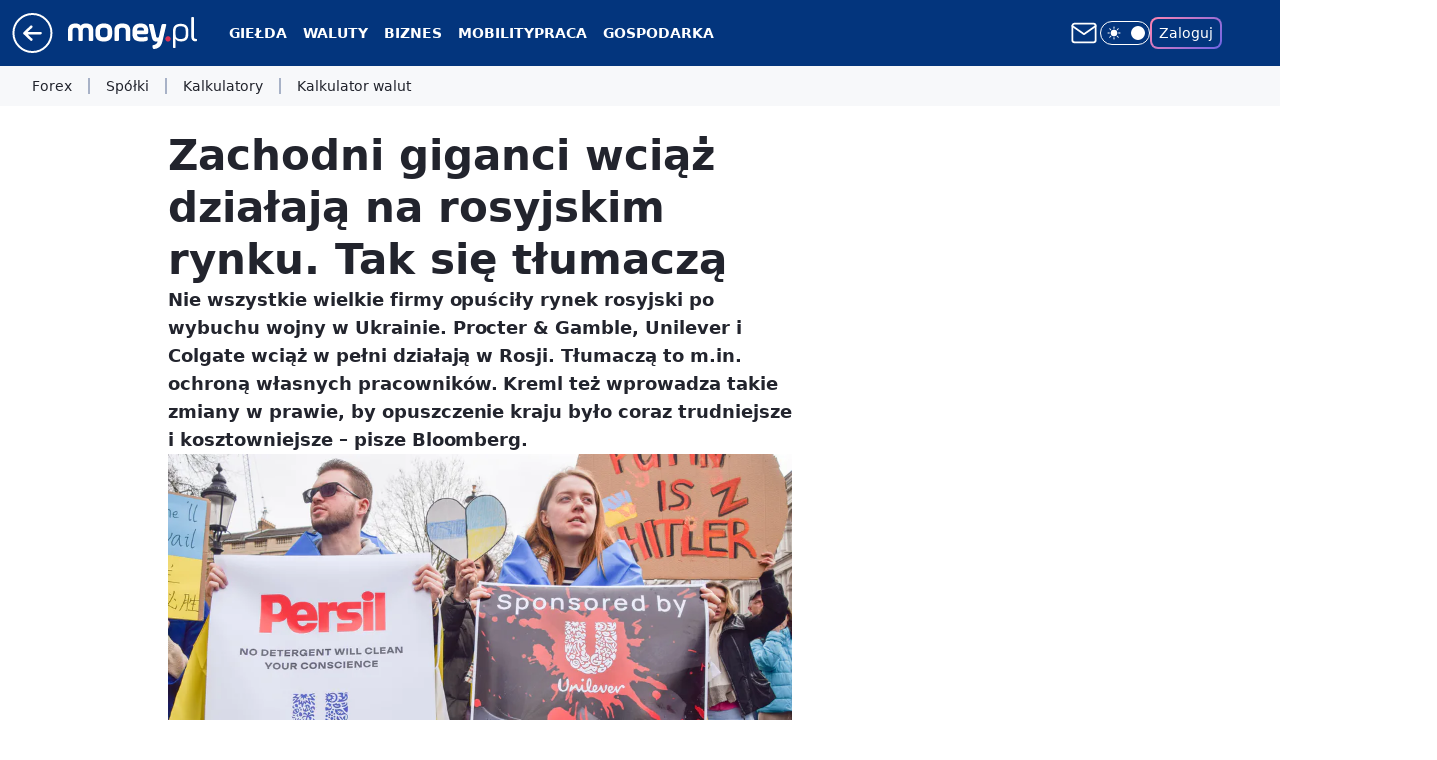

--- FILE ---
content_type: application/javascript
request_url: https://rek.www.wp.pl/gaf.js?rv=2&sn=money_money&pvid=727e4d48203557a0acd9&rekids=235776&tVersion=A&phtml=www.money.pl%2Fgospodarka%2Fzachodni-giganci-wciaz-dzialaja-na-rosyjskim-rynku-tak-sie-tlumacza-6865742242384512a.html&abtest=adtech%7CPRGM-1047%7CA%3Badtech%7CPU-335%7CA%3Badtech%7CPRG-3468%7CB%3Badtech%7CPRGM-1036%7CD%3Badtech%7CPRGM-1607%7CA%3Badtech%7CFP-76%7CA%3Badtech%7CPRGM-1356%7CA%3Badtech%7CPRGM-1419%7CC%3Badtech%7CPRGM-1589%7CA%3Badtech%7CPRGM-1576%7CA%3Badtech%7CPRGM-1443%7CA%3Badtech%7CPRGM-1587%7CD%3Badtech%7CPRGM-1615%7CA%3Badtech%7CPRGM-1215%7CC&PWA_adbd=0&darkmode=0&highLayout=0&layout=wide&navType=navigate&cdl=0&ctype=article&ciab=IAB13-3%2CIAB-v3-56%2CIAB-v3-pg0WhF%2CIAB-v3-593%2CIAB3%2CIAB25-2%2CIAB18&cid=6865742242384512&csystem=ncr&cdate=2023-02-12&REKtagi=sankcje%3Brosja%3Brestrykcje%3Bwojna_w_ukrainie%3Bprocter%26gamble%3Bunilever%3Bloral%3Bdanone%3Bphilip_morris%3Bgospodarka%3Bgospodarka_swiatowa%3Bmcdonalds&vw=1280&vh=720&p1=0&spin=myj0ntzd&bcv=2
body_size: 8167
content:
myj0ntzd({"spin":"myj0ntzd","bunch":235776,"context":{"dsa":false,"minor":false,"bidRequestId":"564b65ec-7a71-4c94-a80f-d3da2f4713a2","maConfig":{"timestamp":"2026-01-22T08:31:40.447Z"},"dfpConfig":{"timestamp":"2026-01-23T12:40:10.018Z"},"sda":[],"targeting":{"client":{},"server":{},"query":{"PWA_adbd":"0","REKtagi":"sankcje;rosja;restrykcje;wojna_w_ukrainie;procter\u0026gamble;unilever;loral;danone;philip_morris;gospodarka;gospodarka_swiatowa;mcdonalds","abtest":"adtech|PRGM-1047|A;adtech|PU-335|A;adtech|PRG-3468|B;adtech|PRGM-1036|D;adtech|PRGM-1607|A;adtech|FP-76|A;adtech|PRGM-1356|A;adtech|PRGM-1419|C;adtech|PRGM-1589|A;adtech|PRGM-1576|A;adtech|PRGM-1443|A;adtech|PRGM-1587|D;adtech|PRGM-1615|A;adtech|PRGM-1215|C","bcv":"2","cdate":"2023-02-12","cdl":"0","ciab":"IAB13-3,IAB-v3-56,IAB-v3-pg0WhF,IAB-v3-593,IAB3,IAB25-2,IAB18","cid":"6865742242384512","csystem":"ncr","ctype":"article","darkmode":"0","highLayout":"0","layout":"wide","navType":"navigate","p1":"0","phtml":"www.money.pl/gospodarka/zachodni-giganci-wciaz-dzialaja-na-rosyjskim-rynku-tak-sie-tlumacza-6865742242384512a.html","pvid":"727e4d48203557a0acd9","rekids":"235776","rv":"2","sn":"money_money","spin":"myj0ntzd","tVersion":"A","vh":"720","vw":"1280"}},"directOnly":0,"geo":{"country":"840","region":"","city":""},"statid":"","mlId":"","rshsd":"1","isRobot":false,"curr":{"EUR":4.205,"USD":3.5831,"CHF":4.5298,"GBP":4.8478},"rv":"2","status":{"advf":2,"ma":2,"ma_ads-bidder":2,"ma_cpv-bidder":2,"ma_high-cpm-bidder":2}},"slots":{"10":{"delivered":"","campaign":null,"dfpConfig":null},"11":{"delivered":"1","campaign":null,"dfpConfig":{"placement":"/89844762/Desktop_Money.pl_x11_art","roshash":"BFIL","ceil":100,"sizes":[[336,280],[640,280],[300,250]],"namedSizes":["fluid"],"div":"div-gpt-ad-x11-art","targeting":{"DFPHASH":"AEHK","emptygaf":"0"},"gfp":"BFIL"}},"12":{"delivered":"1","campaign":null,"dfpConfig":{"placement":"/89844762/Desktop_Money.pl_x12_art","roshash":"BFIL","ceil":100,"sizes":[[336,280],[640,280],[300,250]],"namedSizes":["fluid"],"div":"div-gpt-ad-x12-art","targeting":{"DFPHASH":"AEHK","emptygaf":"0"},"gfp":"BFIL"}},"13":{"delivered":"1","campaign":null,"dfpConfig":{"placement":"/89844762/Desktop_Money.pl_x13_art","roshash":"BFIL","ceil":100,"sizes":[[336,280],[640,280],[300,250]],"namedSizes":["fluid"],"div":"div-gpt-ad-x13-art","targeting":{"DFPHASH":"AEHK","emptygaf":"0"},"gfp":"BFIL"}},"14":{"delivered":"1","campaign":null,"dfpConfig":{"placement":"/89844762/Desktop_Money.pl_x14_art","roshash":"BFIL","ceil":100,"sizes":[[336,280],[640,280],[300,250]],"namedSizes":["fluid"],"div":"div-gpt-ad-x14-art","targeting":{"DFPHASH":"AEHK","emptygaf":"0"},"gfp":"BFIL"}},"15":{"lazy":1,"delivered":"1","campaign":{"id":"188277","adm":{"bunch":"235776","creations":[{"height":200,"scalable":"1","showLabel":true,"src":"https://mamc.wpcdn.pl/188277/1768218722426/pudelek-wosp-vB-750x200.jpg","trackers":{"click":[""],"cview":["//ma.wp.pl/ma.gif?clid=36d4f1d950aab392a9c26b186b340e10\u0026SN=money_money\u0026pvid=727e4d48203557a0acd9\u0026action=cvimp\u0026pg=www.money.pl\u0026par=rekid%3D235776%26workfID%3D188277%26editedTimestamp%3D1768218902%26bidTimestamp%3D1769302468%26conversionValue%3D0%26userID%3D__UNKNOWN_TELL_US__%26inver%3D2%26slotSizeWxH%3D750x200%26creationID%3D1470127%26seatID%3D36d4f1d950aab392a9c26b186b340e10%26order%3D266039%26hBudgetRate%3DBEHKNQT%26device%3DPERSONAL_COMPUTER%26slotID%3D015%26targetDomain%3Dallegro.pl%26seatFee%3DvtzgmMxOpDS18ZwOMD3uxdjL7NPR2gqsfuoyCuwTtq0%26client_id%3D38851%26pricingModel%3DHpQMnEnRZrPhKorDhyk8I29y1uIiMXjMHYoTV1q6cj4%26iabPageCategories%3D%26geo%3D840%253B%253B%26medium%3Ddisplay%26ttl%3D1769388868%26is_adblock%3D0%26hBidPrice%3DBEHKNQT%26utility%3DwxCpxsrGLWC1W-0pYSyGdW4WxLWnA1xKRUbQu0f8vZL7PBYug0KOCHNxz9U9mye3%26publisherID%3D308%26domain%3Dwww.money.pl%26cur%3DPLN%26tpID%3D1402616%26pvid%3D727e4d48203557a0acd9%26partnerID%3D%26ssp%3Dwp.pl%26ip%3DwF3pzuFjKYxDEl58FR1Ywwcif7yedVnVQDSdSgwC6G4%26billing%3Dcpv%26sn%3Dmoney_money%26isDev%3Dfalse%26platform%3D8%26bidReqID%3D564b65ec-7a71-4c94-a80f-d3da2f4713a2%26org_id%3D25%26emission%3D3044803%26iabSiteCategories%3D%26is_robot%3D0%26bidderID%3D11%26test%3D0%26source%3DTG%26contentID%3D6865742242384512"],"impression":["//ma.wp.pl/ma.gif?clid=36d4f1d950aab392a9c26b186b340e10\u0026SN=money_money\u0026pvid=727e4d48203557a0acd9\u0026action=delivery\u0026pg=www.money.pl\u0026par=creationID%3D1470127%26seatID%3D36d4f1d950aab392a9c26b186b340e10%26order%3D266039%26hBudgetRate%3DBEHKNQT%26device%3DPERSONAL_COMPUTER%26slotID%3D015%26targetDomain%3Dallegro.pl%26seatFee%3DvtzgmMxOpDS18ZwOMD3uxdjL7NPR2gqsfuoyCuwTtq0%26client_id%3D38851%26pricingModel%3DHpQMnEnRZrPhKorDhyk8I29y1uIiMXjMHYoTV1q6cj4%26iabPageCategories%3D%26geo%3D840%253B%253B%26medium%3Ddisplay%26ttl%3D1769388868%26is_adblock%3D0%26hBidPrice%3DBEHKNQT%26utility%3DwxCpxsrGLWC1W-0pYSyGdW4WxLWnA1xKRUbQu0f8vZL7PBYug0KOCHNxz9U9mye3%26publisherID%3D308%26domain%3Dwww.money.pl%26cur%3DPLN%26tpID%3D1402616%26pvid%3D727e4d48203557a0acd9%26partnerID%3D%26ssp%3Dwp.pl%26ip%3DwF3pzuFjKYxDEl58FR1Ywwcif7yedVnVQDSdSgwC6G4%26billing%3Dcpv%26sn%3Dmoney_money%26isDev%3Dfalse%26platform%3D8%26bidReqID%3D564b65ec-7a71-4c94-a80f-d3da2f4713a2%26org_id%3D25%26emission%3D3044803%26iabSiteCategories%3D%26is_robot%3D0%26bidderID%3D11%26test%3D0%26source%3DTG%26contentID%3D6865742242384512%26rekid%3D235776%26workfID%3D188277%26editedTimestamp%3D1768218902%26bidTimestamp%3D1769302468%26conversionValue%3D0%26userID%3D__UNKNOWN_TELL_US__%26inver%3D2%26slotSizeWxH%3D750x200"],"view":["//ma.wp.pl/ma.gif?clid=36d4f1d950aab392a9c26b186b340e10\u0026SN=money_money\u0026pvid=727e4d48203557a0acd9\u0026action=view\u0026pg=www.money.pl\u0026par=pvid%3D727e4d48203557a0acd9%26partnerID%3D%26ssp%3Dwp.pl%26ip%3DwF3pzuFjKYxDEl58FR1Ywwcif7yedVnVQDSdSgwC6G4%26billing%3Dcpv%26sn%3Dmoney_money%26isDev%3Dfalse%26platform%3D8%26bidReqID%3D564b65ec-7a71-4c94-a80f-d3da2f4713a2%26org_id%3D25%26emission%3D3044803%26iabSiteCategories%3D%26is_robot%3D0%26bidderID%3D11%26test%3D0%26source%3DTG%26contentID%3D6865742242384512%26rekid%3D235776%26workfID%3D188277%26editedTimestamp%3D1768218902%26bidTimestamp%3D1769302468%26conversionValue%3D0%26userID%3D__UNKNOWN_TELL_US__%26inver%3D2%26slotSizeWxH%3D750x200%26creationID%3D1470127%26seatID%3D36d4f1d950aab392a9c26b186b340e10%26order%3D266039%26hBudgetRate%3DBEHKNQT%26device%3DPERSONAL_COMPUTER%26slotID%3D015%26targetDomain%3Dallegro.pl%26seatFee%3DvtzgmMxOpDS18ZwOMD3uxdjL7NPR2gqsfuoyCuwTtq0%26client_id%3D38851%26pricingModel%3DHpQMnEnRZrPhKorDhyk8I29y1uIiMXjMHYoTV1q6cj4%26iabPageCategories%3D%26geo%3D840%253B%253B%26medium%3Ddisplay%26ttl%3D1769388868%26is_adblock%3D0%26hBidPrice%3DBEHKNQT%26utility%3DwxCpxsrGLWC1W-0pYSyGdW4WxLWnA1xKRUbQu0f8vZL7PBYug0KOCHNxz9U9mye3%26publisherID%3D308%26domain%3Dwww.money.pl%26cur%3DPLN%26tpID%3D1402616"]},"transparentPlaceholder":false,"type":"image","url":"https://www.pudelek.pl/pudelek-na-wosp-zrobmy-z-dramy-cos-dobrego-wylicytuj-statuetke-dla-dramy-roku-ktora-paulina-smaszcz-rozbila-podczas-naszych-urodzin-7242969064376832a?pvclid=01KEVKPXV0DFYETZ9XJMW9ND6Z","width":750}],"redir":"https://ma.wp.pl/redirma?SN=money_money\u0026pvid=727e4d48203557a0acd9\u0026par=bidTimestamp%3D1769302468%26hBudgetRate%3DBEHKNQT%26slotID%3D015%26targetDomain%3Dallegro.pl%26iabPageCategories%3D%26publisherID%3D308%26pvid%3D727e4d48203557a0acd9%26source%3DTG%26workfID%3D188277%26client_id%3D38851%26hBidPrice%3DBEHKNQT%26domain%3Dwww.money.pl%26emission%3D3044803%26bidderID%3D11%26editedTimestamp%3D1768218902%26conversionValue%3D0%26seatID%3D36d4f1d950aab392a9c26b186b340e10%26device%3DPERSONAL_COMPUTER%26seatFee%3DvtzgmMxOpDS18ZwOMD3uxdjL7NPR2gqsfuoyCuwTtq0%26geo%3D840%253B%253B%26platform%3D8%26bidReqID%3D564b65ec-7a71-4c94-a80f-d3da2f4713a2%26inver%3D2%26is_adblock%3D0%26cur%3DPLN%26ssp%3Dwp.pl%26ip%3DwF3pzuFjKYxDEl58FR1Ywwcif7yedVnVQDSdSgwC6G4%26billing%3Dcpv%26sn%3Dmoney_money%26org_id%3D25%26is_robot%3D0%26order%3D266039%26ttl%3D1769388868%26utility%3DwxCpxsrGLWC1W-0pYSyGdW4WxLWnA1xKRUbQu0f8vZL7PBYug0KOCHNxz9U9mye3%26iabSiteCategories%3D%26test%3D0%26contentID%3D6865742242384512%26userID%3D__UNKNOWN_TELL_US__%26creationID%3D1470127%26pricingModel%3DHpQMnEnRZrPhKorDhyk8I29y1uIiMXjMHYoTV1q6cj4%26partnerID%3D%26slotSizeWxH%3D750x200%26medium%3Ddisplay%26tpID%3D1402616%26isDev%3Dfalse%26rekid%3D235776\u0026url=","slot":"15"},"creative":{"Id":"1470127","provider":"ma_cpv-bidder","roshash":"BEHK","height":200,"width":750,"touchpointId":"1402616","source":{"bidder":"cpv-bidder"}},"sellingModel":{"model":"CPM_INT"}},"dfpConfig":{"placement":"/89844762/Desktop_Money.pl_x15_art","roshash":"BFIL","ceil":100,"sizes":[[728,90],[970,300],[950,90],[980,120],[980,90],[970,150],[970,90],[970,250],[930,180],[950,200],[750,100],[970,66],[750,200],[960,90],[970,100],[750,300],[970,200],[950,300]],"namedSizes":["fluid"],"div":"div-gpt-ad-x15-art","targeting":{"DFPHASH":"AEHK","emptygaf":"0"},"gfp":"BFIL"}},"16":{"delivered":"","campaign":null,"dfpConfig":null},"17":{"delivered":"","campaign":null,"dfpConfig":null},"18":{"delivered":"","campaign":null,"dfpConfig":null},"19":{"delivered":"","campaign":null,"dfpConfig":null},"2":{"delivered":"1","campaign":{"id":"188627","capping":"PWAck=27120701\u0026PWAclt=1","adm":{"bunch":"235776","creations":[{"cbConfig":{"blur":false,"bottomBar":false,"fullPage":false,"message":"Przekierowanie za {{time}} sekund{{y}}","timeout":15000},"height":870,"pixels":["//ad.doubleclick.net/ddm/trackimp/N9439.2133700WP/B34898209.438612675;dc_trk_aid=631408430;dc_trk_cid=248298835;ord=1769302468;dc_lat=;dc_rdid=;tag_for_child_directed_treatment=;tfua=;gdpr=${GDPR};gdpr_consent=${GDPR_CONSENT_755};ltd=${LIMITED_ADS};dc_tdv=1?"],"scalable":"1","showLabel":false,"src":"https://mamc.wpcdn.pl/188627/1768562900594/1920x870.jpg","trackers":{"click":[""],"cview":["//ma.wp.pl/ma.gif?clid=a34bb419bc1345d54896e03c36043d43\u0026SN=money_money\u0026pvid=727e4d48203557a0acd9\u0026action=cvimp\u0026pg=www.money.pl\u0026par=sn%3Dmoney_money%26tpID%3D1404258%26org_id%3D25%26editedTimestamp%3D1768563330%26pricingModel%3DQZ2UdzmoseUBg-SO7zRzYP-VcuFZCp14CAP4n1ybHsw%26bidTimestamp%3D1769302468%26isDev%3Dfalse%26medium%3Ddisplay%26pvid%3D727e4d48203557a0acd9%26partnerID%3D%26ip%3DiC-8ilOqV1W5aCOBV9Bb1hBYv7HUPArrS4x2sHvZt4s%26slotID%3D002%26client_id%3D48831%26order%3D266194%26source%3DTG%26creationID%3D1472730%26targetDomain%3D%26billing%3Dcpv%26hBudgetRate%3DBEHMPSV%26bidderID%3D11%26conversionValue%3D0%26ssp%3Dwp.pl%26userID%3D__UNKNOWN_TELL_US__%26test%3D0%26seatID%3Da34bb419bc1345d54896e03c36043d43%26iabSiteCategories%3D%26is_adblock%3D0%26geo%3D840%253B%253B%26utility%3DulzYu26kjhDzuQubIduOAOJ6hDziW-KWAPmvgnll_7QkotlU0RiPti0GYhlkBzhd%26workfID%3D188627%26seatFee%3DIYq5HMjjVcwpMeo0P7XY09lkgbE3xyaP47dRxiGdRdI%26hBidPrice%3DBEHMPSV%26platform%3D8%26inver%3D2%26slotSizeWxH%3D1920x870%26cur%3DPLN%26emission%3D3045224%26is_robot%3D0%26contentID%3D6865742242384512%26bidReqID%3D564b65ec-7a71-4c94-a80f-d3da2f4713a2%26device%3DPERSONAL_COMPUTER%26rekid%3D235776%26publisherID%3D308%26domain%3Dwww.money.pl%26iabPageCategories%3D%26ttl%3D1769388868"],"impression":["//ma.wp.pl/ma.gif?clid=a34bb419bc1345d54896e03c36043d43\u0026SN=money_money\u0026pvid=727e4d48203557a0acd9\u0026action=delivery\u0026pg=www.money.pl\u0026par=bidReqID%3D564b65ec-7a71-4c94-a80f-d3da2f4713a2%26device%3DPERSONAL_COMPUTER%26rekid%3D235776%26publisherID%3D308%26domain%3Dwww.money.pl%26iabPageCategories%3D%26ttl%3D1769388868%26sn%3Dmoney_money%26tpID%3D1404258%26org_id%3D25%26editedTimestamp%3D1768563330%26pricingModel%3DQZ2UdzmoseUBg-SO7zRzYP-VcuFZCp14CAP4n1ybHsw%26bidTimestamp%3D1769302468%26isDev%3Dfalse%26medium%3Ddisplay%26pvid%3D727e4d48203557a0acd9%26partnerID%3D%26ip%3DiC-8ilOqV1W5aCOBV9Bb1hBYv7HUPArrS4x2sHvZt4s%26slotID%3D002%26client_id%3D48831%26order%3D266194%26source%3DTG%26creationID%3D1472730%26targetDomain%3D%26billing%3Dcpv%26hBudgetRate%3DBEHMPSV%26bidderID%3D11%26conversionValue%3D0%26ssp%3Dwp.pl%26userID%3D__UNKNOWN_TELL_US__%26test%3D0%26seatID%3Da34bb419bc1345d54896e03c36043d43%26iabSiteCategories%3D%26is_adblock%3D0%26geo%3D840%253B%253B%26utility%3DulzYu26kjhDzuQubIduOAOJ6hDziW-KWAPmvgnll_7QkotlU0RiPti0GYhlkBzhd%26workfID%3D188627%26seatFee%3DIYq5HMjjVcwpMeo0P7XY09lkgbE3xyaP47dRxiGdRdI%26hBidPrice%3DBEHMPSV%26platform%3D8%26inver%3D2%26slotSizeWxH%3D1920x870%26cur%3DPLN%26emission%3D3045224%26is_robot%3D0%26contentID%3D6865742242384512"],"view":["//ma.wp.pl/ma.gif?clid=a34bb419bc1345d54896e03c36043d43\u0026SN=money_money\u0026pvid=727e4d48203557a0acd9\u0026action=view\u0026pg=www.money.pl\u0026par=conversionValue%3D0%26ssp%3Dwp.pl%26userID%3D__UNKNOWN_TELL_US__%26test%3D0%26seatID%3Da34bb419bc1345d54896e03c36043d43%26iabSiteCategories%3D%26is_adblock%3D0%26geo%3D840%253B%253B%26utility%3DulzYu26kjhDzuQubIduOAOJ6hDziW-KWAPmvgnll_7QkotlU0RiPti0GYhlkBzhd%26workfID%3D188627%26seatFee%3DIYq5HMjjVcwpMeo0P7XY09lkgbE3xyaP47dRxiGdRdI%26hBidPrice%3DBEHMPSV%26platform%3D8%26inver%3D2%26slotSizeWxH%3D1920x870%26cur%3DPLN%26emission%3D3045224%26is_robot%3D0%26contentID%3D6865742242384512%26bidReqID%3D564b65ec-7a71-4c94-a80f-d3da2f4713a2%26device%3DPERSONAL_COMPUTER%26rekid%3D235776%26publisherID%3D308%26domain%3Dwww.money.pl%26iabPageCategories%3D%26ttl%3D1769388868%26sn%3Dmoney_money%26tpID%3D1404258%26org_id%3D25%26editedTimestamp%3D1768563330%26pricingModel%3DQZ2UdzmoseUBg-SO7zRzYP-VcuFZCp14CAP4n1ybHsw%26bidTimestamp%3D1769302468%26isDev%3Dfalse%26medium%3Ddisplay%26pvid%3D727e4d48203557a0acd9%26partnerID%3D%26ip%3DiC-8ilOqV1W5aCOBV9Bb1hBYv7HUPArrS4x2sHvZt4s%26slotID%3D002%26client_id%3D48831%26order%3D266194%26source%3DTG%26creationID%3D1472730%26targetDomain%3D%26billing%3Dcpv%26hBudgetRate%3DBEHMPSV%26bidderID%3D11"]},"transparentPlaceholder":false,"type":"image","url":"https://ad.doubleclick.net/ddm/trackclk/N9439.2133700WP/B34898209.438612675;dc_trk_aid=631408430;dc_trk_cid=248298835;dc_lat=;dc_rdid=;tag_for_child_directed_treatment=;tfua=;gdpr=${GDPR};gdpr_consent=${GDPR_CONSENT_755};ltd=${LIMITED_ADS};dc_tdv=1","width":1920}],"redir":"https://ma.wp.pl/redirma?SN=money_money\u0026pvid=727e4d48203557a0acd9\u0026par=inver%3D2%26slotSizeWxH%3D1920x870%26domain%3Dwww.money.pl%26sn%3Dmoney_money%26medium%3Ddisplay%26pvid%3D727e4d48203557a0acd9%26slotID%3D002%26bidderID%3D11%26workfID%3D188627%26hBidPrice%3DBEHMPSV%26bidReqID%3D564b65ec-7a71-4c94-a80f-d3da2f4713a2%26tpID%3D1404258%26editedTimestamp%3D1768563330%26creationID%3D1472730%26utility%3DulzYu26kjhDzuQubIduOAOJ6hDziW-KWAPmvgnll_7QkotlU0RiPti0GYhlkBzhd%26seatFee%3DIYq5HMjjVcwpMeo0P7XY09lkgbE3xyaP47dRxiGdRdI%26device%3DPERSONAL_COMPUTER%26partnerID%3D%26userID%3D__UNKNOWN_TELL_US__%26iabSiteCategories%3D%26rekid%3D235776%26iabPageCategories%3D%26hBudgetRate%3DBEHMPSV%26geo%3D840%253B%253B%26is_robot%3D0%26bidTimestamp%3D1769302468%26order%3D266194%26seatID%3Da34bb419bc1345d54896e03c36043d43%26is_adblock%3D0%26isDev%3Dfalse%26platform%3D8%26emission%3D3045224%26contentID%3D6865742242384512%26client_id%3D48831%26targetDomain%3D%26billing%3Dcpv%26conversionValue%3D0%26cur%3DPLN%26ttl%3D1769388868%26org_id%3D25%26ip%3DiC-8ilOqV1W5aCOBV9Bb1hBYv7HUPArrS4x2sHvZt4s%26source%3DTG%26ssp%3Dwp.pl%26publisherID%3D308%26pricingModel%3DQZ2UdzmoseUBg-SO7zRzYP-VcuFZCp14CAP4n1ybHsw%26test%3D0\u0026url=","slot":"2"},"creative":{"Id":"1472730","provider":"ma_cpv-bidder","roshash":"DGJM","height":870,"width":1920,"touchpointId":"1404258","source":{"bidder":"cpv-bidder"}},"sellingModel":{"model":"CPM_INT"}},"dfpConfig":{"placement":"/89844762/Desktop_Money.pl_x02","roshash":"DGJM","ceil":100,"sizes":[[970,300],[970,600],[750,300],[950,300],[980,600],[1920,870],[1200,600],[750,400],[960,640]],"namedSizes":["fluid"],"div":"div-gpt-ad-x02","targeting":{"DFPHASH":"CFIL","emptygaf":"0"},"gfp":"CKNQ"}},"25":{"delivered":"1","campaign":null,"dfpConfig":{"placement":"/89844762/Desktop_Money.pl_x25_art","roshash":"BFIL","ceil":100,"sizes":[[336,280],[640,280],[300,250]],"namedSizes":["fluid"],"div":"div-gpt-ad-x25-art","targeting":{"DFPHASH":"AEHK","emptygaf":"0"},"gfp":"BFIL"}},"27":{"delivered":"1","campaign":null,"dfpConfig":{"placement":"/89844762/Desktop_Money.pl_x27_art","roshash":"BFIL","ceil":100,"sizes":[[160,600],[120,600]],"namedSizes":["fluid"],"div":"div-gpt-ad-x27-art","targeting":{"DFPHASH":"AEHK","emptygaf":"0"},"gfp":"BFIL"}},"28":{"delivered":"","campaign":null,"dfpConfig":null},"3":{"delivered":"1","campaign":{"id":"189049","adm":{"bunch":"235776","creations":[{"height":200,"showLabel":true,"src":"https://mamc.wpcdn.pl/189049/1769081764496/750x200/750x200/Virtual-Vibes_750x200.html","trackers":{"click":[""],"cview":["//ma.wp.pl/ma.gif?clid=36d4f1d950aab392a9c26b186b340e10\u0026SN=money_money\u0026pvid=727e4d48203557a0acd9\u0026action=cvimp\u0026pg=www.money.pl\u0026par=slotID%3D003%26workfID%3D189049%26pvid%3D727e4d48203557a0acd9%26sn%3Dmoney_money%26utility%3DVStYDZa0fW0NIcAW2jm4F7BSt53E0HhZxRXZ4pQE2mCx-t0DkajK07A56witEX_O%26device%3DPERSONAL_COMPUTER%26slotSizeWxH%3D750x200%26billing%3Dcpv%26org_id%3D25%26order%3D266657%26iabSiteCategories%3D%26inver%3D2%26test%3D0%26tpID%3D1406254%26client_id%3D77840%26isDev%3Dfalse%26ssp%3Dwp.pl%26userID%3D__UNKNOWN_TELL_US__%26publisherID%3D308%26iabPageCategories%3D%26is_adblock%3D0%26partnerID%3D%26ip%3DcctLLbbK-L4LRJxr8wRRJCqTDgGJ1F7wKJ-CN05ffww%26targetDomain%3Droblox.com%26pricingModel%3D1Qad9ERR-PAvpOSje4CdbODuGyIJWEbd1gcAl7XbyxE%26is_robot%3D0%26hBudgetRate%3DBEHLVbj%26bidderID%3D11%26contentID%3D6865742242384512%26conversionValue%3D0%26rekid%3D235776%26creationID%3D1477806%26cur%3DPLN%26editedTimestamp%3D1769081960%26bidTimestamp%3D1769302468%26medium%3Ddisplay%26platform%3D8%26bidReqID%3D564b65ec-7a71-4c94-a80f-d3da2f4713a2%26domain%3Dwww.money.pl%26seatID%3D36d4f1d950aab392a9c26b186b340e10%26emission%3D3046359%26source%3DTG%26geo%3D840%253B%253B%26seatFee%3DTbMjDtlRgsdpeb8uOdLwNchhcbw10snRcQO5lw9kphg%26ttl%3D1769388868%26hBidPrice%3DBEHLVbj"],"impression":["//ma.wp.pl/ma.gif?clid=36d4f1d950aab392a9c26b186b340e10\u0026SN=money_money\u0026pvid=727e4d48203557a0acd9\u0026action=delivery\u0026pg=www.money.pl\u0026par=slotID%3D003%26workfID%3D189049%26pvid%3D727e4d48203557a0acd9%26sn%3Dmoney_money%26utility%3DVStYDZa0fW0NIcAW2jm4F7BSt53E0HhZxRXZ4pQE2mCx-t0DkajK07A56witEX_O%26device%3DPERSONAL_COMPUTER%26slotSizeWxH%3D750x200%26billing%3Dcpv%26org_id%3D25%26order%3D266657%26iabSiteCategories%3D%26inver%3D2%26test%3D0%26tpID%3D1406254%26client_id%3D77840%26isDev%3Dfalse%26ssp%3Dwp.pl%26userID%3D__UNKNOWN_TELL_US__%26publisherID%3D308%26iabPageCategories%3D%26is_adblock%3D0%26partnerID%3D%26ip%3DcctLLbbK-L4LRJxr8wRRJCqTDgGJ1F7wKJ-CN05ffww%26targetDomain%3Droblox.com%26pricingModel%3D1Qad9ERR-PAvpOSje4CdbODuGyIJWEbd1gcAl7XbyxE%26is_robot%3D0%26hBudgetRate%3DBEHLVbj%26bidderID%3D11%26contentID%3D6865742242384512%26conversionValue%3D0%26rekid%3D235776%26creationID%3D1477806%26cur%3DPLN%26editedTimestamp%3D1769081960%26bidTimestamp%3D1769302468%26medium%3Ddisplay%26platform%3D8%26bidReqID%3D564b65ec-7a71-4c94-a80f-d3da2f4713a2%26domain%3Dwww.money.pl%26seatID%3D36d4f1d950aab392a9c26b186b340e10%26emission%3D3046359%26source%3DTG%26geo%3D840%253B%253B%26seatFee%3DTbMjDtlRgsdpeb8uOdLwNchhcbw10snRcQO5lw9kphg%26ttl%3D1769388868%26hBidPrice%3DBEHLVbj"],"view":["//ma.wp.pl/ma.gif?clid=36d4f1d950aab392a9c26b186b340e10\u0026SN=money_money\u0026pvid=727e4d48203557a0acd9\u0026action=view\u0026pg=www.money.pl\u0026par=utility%3DVStYDZa0fW0NIcAW2jm4F7BSt53E0HhZxRXZ4pQE2mCx-t0DkajK07A56witEX_O%26device%3DPERSONAL_COMPUTER%26slotSizeWxH%3D750x200%26billing%3Dcpv%26org_id%3D25%26order%3D266657%26iabSiteCategories%3D%26inver%3D2%26test%3D0%26tpID%3D1406254%26client_id%3D77840%26isDev%3Dfalse%26ssp%3Dwp.pl%26userID%3D__UNKNOWN_TELL_US__%26publisherID%3D308%26iabPageCategories%3D%26is_adblock%3D0%26partnerID%3D%26ip%3DcctLLbbK-L4LRJxr8wRRJCqTDgGJ1F7wKJ-CN05ffww%26targetDomain%3Droblox.com%26pricingModel%3D1Qad9ERR-PAvpOSje4CdbODuGyIJWEbd1gcAl7XbyxE%26is_robot%3D0%26hBudgetRate%3DBEHLVbj%26bidderID%3D11%26contentID%3D6865742242384512%26conversionValue%3D0%26rekid%3D235776%26creationID%3D1477806%26cur%3DPLN%26editedTimestamp%3D1769081960%26bidTimestamp%3D1769302468%26medium%3Ddisplay%26platform%3D8%26bidReqID%3D564b65ec-7a71-4c94-a80f-d3da2f4713a2%26domain%3Dwww.money.pl%26seatID%3D36d4f1d950aab392a9c26b186b340e10%26emission%3D3046359%26source%3DTG%26geo%3D840%253B%253B%26seatFee%3DTbMjDtlRgsdpeb8uOdLwNchhcbw10snRcQO5lw9kphg%26ttl%3D1769388868%26hBidPrice%3DBEHLVbj%26slotID%3D003%26workfID%3D189049%26pvid%3D727e4d48203557a0acd9%26sn%3Dmoney_money"]},"transparentPlaceholder":false,"type":"iframe","url":"https://www.roblox.com/pl/games/17067024883/Bank-Millennium-Virtual-Vibes","width":750}],"redir":"https://ma.wp.pl/redirma?SN=money_money\u0026pvid=727e4d48203557a0acd9\u0026par=client_id%3D77840%26ssp%3Dwp.pl%26ip%3DcctLLbbK-L4LRJxr8wRRJCqTDgGJ1F7wKJ-CN05ffww%26cur%3DPLN%26bidReqID%3D564b65ec-7a71-4c94-a80f-d3da2f4713a2%26pvid%3D727e4d48203557a0acd9%26utility%3DVStYDZa0fW0NIcAW2jm4F7BSt53E0HhZxRXZ4pQE2mCx-t0DkajK07A56witEX_O%26isDev%3Dfalse%26creationID%3D1477806%26platform%3D8%26ttl%3D1769388868%26hBidPrice%3DBEHLVbj%26workfID%3D189049%26org_id%3D25%26order%3D266657%26rekid%3D235776%26editedTimestamp%3D1769081960%26domain%3Dwww.money.pl%26source%3DTG%26slotSizeWxH%3D750x200%26test%3D0%26is_adblock%3D0%26hBudgetRate%3DBEHLVbj%26conversionValue%3D0%26device%3DPERSONAL_COMPUTER%26billing%3Dcpv%26tpID%3D1406254%26userID%3D__UNKNOWN_TELL_US__%26partnerID%3D%26medium%3Ddisplay%26geo%3D840%253B%253B%26slotID%3D003%26publisherID%3D308%26pricingModel%3D1Qad9ERR-PAvpOSje4CdbODuGyIJWEbd1gcAl7XbyxE%26is_robot%3D0%26contentID%3D6865742242384512%26seatID%3D36d4f1d950aab392a9c26b186b340e10%26iabSiteCategories%3D%26inver%3D2%26targetDomain%3Droblox.com%26emission%3D3046359%26iabPageCategories%3D%26bidderID%3D11%26bidTimestamp%3D1769302468%26seatFee%3DTbMjDtlRgsdpeb8uOdLwNchhcbw10snRcQO5lw9kphg%26sn%3Dmoney_money\u0026url=","slot":"3"},"creative":{"Id":"1477806","provider":"ma_cpv-bidder","roshash":"BEHK","height":200,"width":750,"touchpointId":"1406254","source":{"bidder":"cpv-bidder"}},"sellingModel":{"model":"CPM_INT"}},"dfpConfig":{"placement":"/89844762/Desktop_Money.pl_x03_art","roshash":"BFIL","ceil":100,"sizes":[[728,90],[970,300],[950,90],[980,120],[980,90],[970,150],[970,90],[970,250],[930,180],[950,200],[750,100],[970,66],[750,200],[960,90],[970,100],[750,300],[970,200],[950,300]],"namedSizes":["fluid"],"div":"div-gpt-ad-x03-art","targeting":{"DFPHASH":"AEHK","emptygaf":"0"},"gfp":"BFIL"}},"32":{"delivered":"1","campaign":null,"dfpConfig":{"placement":"/89844762/Desktop_Money.pl_x32_art","roshash":"BFIL","ceil":100,"sizes":[[336,280],[640,280],[300,250]],"namedSizes":["fluid"],"div":"div-gpt-ad-x32-art","targeting":{"DFPHASH":"AEHK","emptygaf":"0"},"gfp":"BFIL"}},"33":{"lazy":1,"delivered":"1","campaign":{"id":"187754","adm":{"bunch":"235776","creations":[{"height":250,"showLabel":true,"src":"https://mamc.wpcdn.pl/187754/1754551854331/baner_ver_3B_300x250_px.jpg","trackers":{"click":[""],"cview":["//ma.wp.pl/ma.gif?clid=dca45526c17aa056cf0f889dbba57020\u0026SN=money_money\u0026pvid=727e4d48203557a0acd9\u0026action=cvimp\u0026pg=www.money.pl\u0026par=org_id%3D25%26pricingModel%3D47PfeupjQducPvHv25bD-FfEyekyGXkaYVcTmeZ6cy0%26ttl%3D1769388868%26contentID%3D6865742242384512%26userID%3D__UNKNOWN_TELL_US__%26ip%3DLyxPPPs9S7rA64dTxb8HXhJxISjQ5goc8kpXznhIbM0%26emission%3D3008731%26is_adblock%3D0%26sn%3Dmoney_money%26conversionValue%3D0%26test%3D0%26seatFee%3DADnWtFueS0crh0QlP38-3RHxHZb2dgoEMK-lHtDv04Q%26source%3DTG%26is_robot%3D0%26medium%3Ddisplay%26bidReqID%3D564b65ec-7a71-4c94-a80f-d3da2f4713a2%26slotID%3D033%26slotSizeWxH%3D300x250%26creationID%3D1464979%26workfID%3D187754%26isDev%3Dfalse%26publisherID%3D308%26inver%3D2%26billing%3Dcpv%26iabSiteCategories%3D%26bidTimestamp%3D1769302468%26cur%3DPLN%26order%3D252400%26hBidPrice%3DBEHKNQT%26hBudgetRate%3DBEHKNQT%26utility%3DvZXofBr2ahOET_-AMEKKIlIYPI7mbZp7-6HsbTenfKIcH6dwtSTiUc3unpDSl3l4%26ssp%3Dwp.pl%26device%3DPERSONAL_COMPUTER%26domain%3Dwww.money.pl%26targetDomain%3Dwp.pl%26iabPageCategories%3D%26pvid%3D727e4d48203557a0acd9%26partnerID%3D%26platform%3D8%26rekid%3D235776%26tpID%3D1399474%26seatID%3Ddca45526c17aa056cf0f889dbba57020%26client_id%3D38851%26editedTimestamp%3D1767358608%26geo%3D840%253B%253B%26bidderID%3D11"],"impression":["//ma.wp.pl/ma.gif?clid=dca45526c17aa056cf0f889dbba57020\u0026SN=money_money\u0026pvid=727e4d48203557a0acd9\u0026action=delivery\u0026pg=www.money.pl\u0026par=conversionValue%3D0%26test%3D0%26seatFee%3DADnWtFueS0crh0QlP38-3RHxHZb2dgoEMK-lHtDv04Q%26source%3DTG%26is_robot%3D0%26medium%3Ddisplay%26bidReqID%3D564b65ec-7a71-4c94-a80f-d3da2f4713a2%26slotID%3D033%26slotSizeWxH%3D300x250%26creationID%3D1464979%26workfID%3D187754%26isDev%3Dfalse%26publisherID%3D308%26inver%3D2%26billing%3Dcpv%26iabSiteCategories%3D%26bidTimestamp%3D1769302468%26cur%3DPLN%26order%3D252400%26hBidPrice%3DBEHKNQT%26hBudgetRate%3DBEHKNQT%26utility%3DvZXofBr2ahOET_-AMEKKIlIYPI7mbZp7-6HsbTenfKIcH6dwtSTiUc3unpDSl3l4%26ssp%3Dwp.pl%26device%3DPERSONAL_COMPUTER%26domain%3Dwww.money.pl%26targetDomain%3Dwp.pl%26iabPageCategories%3D%26pvid%3D727e4d48203557a0acd9%26partnerID%3D%26platform%3D8%26rekid%3D235776%26tpID%3D1399474%26seatID%3Ddca45526c17aa056cf0f889dbba57020%26client_id%3D38851%26editedTimestamp%3D1767358608%26geo%3D840%253B%253B%26bidderID%3D11%26org_id%3D25%26pricingModel%3D47PfeupjQducPvHv25bD-FfEyekyGXkaYVcTmeZ6cy0%26ttl%3D1769388868%26contentID%3D6865742242384512%26userID%3D__UNKNOWN_TELL_US__%26ip%3DLyxPPPs9S7rA64dTxb8HXhJxISjQ5goc8kpXznhIbM0%26emission%3D3008731%26is_adblock%3D0%26sn%3Dmoney_money"],"view":["//ma.wp.pl/ma.gif?clid=dca45526c17aa056cf0f889dbba57020\u0026SN=money_money\u0026pvid=727e4d48203557a0acd9\u0026action=view\u0026pg=www.money.pl\u0026par=iabSiteCategories%3D%26bidTimestamp%3D1769302468%26cur%3DPLN%26order%3D252400%26hBidPrice%3DBEHKNQT%26hBudgetRate%3DBEHKNQT%26utility%3DvZXofBr2ahOET_-AMEKKIlIYPI7mbZp7-6HsbTenfKIcH6dwtSTiUc3unpDSl3l4%26ssp%3Dwp.pl%26device%3DPERSONAL_COMPUTER%26domain%3Dwww.money.pl%26targetDomain%3Dwp.pl%26iabPageCategories%3D%26pvid%3D727e4d48203557a0acd9%26partnerID%3D%26platform%3D8%26rekid%3D235776%26tpID%3D1399474%26seatID%3Ddca45526c17aa056cf0f889dbba57020%26client_id%3D38851%26editedTimestamp%3D1767358608%26geo%3D840%253B%253B%26bidderID%3D11%26org_id%3D25%26pricingModel%3D47PfeupjQducPvHv25bD-FfEyekyGXkaYVcTmeZ6cy0%26ttl%3D1769388868%26contentID%3D6865742242384512%26userID%3D__UNKNOWN_TELL_US__%26ip%3DLyxPPPs9S7rA64dTxb8HXhJxISjQ5goc8kpXznhIbM0%26emission%3D3008731%26is_adblock%3D0%26sn%3Dmoney_money%26conversionValue%3D0%26test%3D0%26seatFee%3DADnWtFueS0crh0QlP38-3RHxHZb2dgoEMK-lHtDv04Q%26source%3DTG%26is_robot%3D0%26medium%3Ddisplay%26bidReqID%3D564b65ec-7a71-4c94-a80f-d3da2f4713a2%26slotID%3D033%26slotSizeWxH%3D300x250%26creationID%3D1464979%26workfID%3D187754%26isDev%3Dfalse%26publisherID%3D308%26inver%3D2%26billing%3Dcpv"]},"transparentPlaceholder":false,"type":"image","url":"https://energiajutra.wp.pl/","width":300}],"redir":"https://ma.wp.pl/redirma?SN=money_money\u0026pvid=727e4d48203557a0acd9\u0026par=utility%3DvZXofBr2ahOET_-AMEKKIlIYPI7mbZp7-6HsbTenfKIcH6dwtSTiUc3unpDSl3l4%26sn%3Dmoney_money%26partnerID%3D%26cur%3DPLN%26isDev%3Dfalse%26domain%3Dwww.money.pl%26iabPageCategories%3D%26pvid%3D727e4d48203557a0acd9%26ttl%3D1769388868%26emission%3D3008731%26medium%3Ddisplay%26order%3D252400%26ssp%3Dwp.pl%26org_id%3D25%26seatFee%3DADnWtFueS0crh0QlP38-3RHxHZb2dgoEMK-lHtDv04Q%26bidTimestamp%3D1769302468%26slotSizeWxH%3D300x250%26creationID%3D1464979%26publisherID%3D308%26iabSiteCategories%3D%26device%3DPERSONAL_COMPUTER%26platform%3D8%26rekid%3D235776%26hBidPrice%3DBEHKNQT%26tpID%3D1399474%26editedTimestamp%3D1767358608%26bidderID%3D11%26contentID%3D6865742242384512%26userID%3D__UNKNOWN_TELL_US__%26is_adblock%3D0%26source%3DTG%26is_robot%3D0%26slotID%3D033%26billing%3Dcpv%26seatID%3Ddca45526c17aa056cf0f889dbba57020%26ip%3DLyxPPPs9S7rA64dTxb8HXhJxISjQ5goc8kpXznhIbM0%26test%3D0%26bidReqID%3D564b65ec-7a71-4c94-a80f-d3da2f4713a2%26workfID%3D187754%26inver%3D2%26targetDomain%3Dwp.pl%26client_id%3D38851%26geo%3D840%253B%253B%26pricingModel%3D47PfeupjQducPvHv25bD-FfEyekyGXkaYVcTmeZ6cy0%26conversionValue%3D0%26hBudgetRate%3DBEHKNQT\u0026url=","slot":"33"},"creative":{"Id":"1464979","provider":"ma_cpv-bidder","roshash":"BEHK","height":250,"width":300,"touchpointId":"1399474","source":{"bidder":"cpv-bidder"}},"sellingModel":{"model":"CPM_INT"}},"dfpConfig":{"placement":"/89844762/Desktop_Money.pl_x33_art","roshash":"BFIL","ceil":100,"sizes":[[336,280],[640,280],[300,250]],"namedSizes":["fluid"],"div":"div-gpt-ad-x33-art","targeting":{"DFPHASH":"AEHK","emptygaf":"0"},"gfp":"BFIL"}},"35":{"delivered":"1","campaign":null,"dfpConfig":{"placement":"/89844762/Desktop_Money.pl_x35_art","roshash":"BFIL","ceil":100,"sizes":[[300,600],[300,250]],"namedSizes":["fluid"],"div":"div-gpt-ad-x35-art","targeting":{"DFPHASH":"AEHK","emptygaf":"0"},"gfp":"BFIL"}},"36":{"delivered":"1","campaign":null,"dfpConfig":{"placement":"/89844762/Desktop_Money.pl_x36_art","roshash":"BFIL","ceil":100,"sizes":[[300,600],[300,250]],"namedSizes":["fluid"],"div":"div-gpt-ad-x36-art","targeting":{"DFPHASH":"AEHK","emptygaf":"0"},"gfp":"BFIL"}},"37":{"delivered":"1","campaign":null,"dfpConfig":{"placement":"/89844762/Desktop_Money.pl_x37_art","roshash":"BFIL","ceil":100,"sizes":[[300,600],[300,250]],"namedSizes":["fluid"],"div":"div-gpt-ad-x37-art","targeting":{"DFPHASH":"AEHK","emptygaf":"0"},"gfp":"BFIL"}},"40":{"delivered":"1","campaign":null,"dfpConfig":{"placement":"/89844762/Desktop_Money.pl_x40","roshash":"BGJM","ceil":100,"sizes":[[300,250]],"namedSizes":["fluid"],"div":"div-gpt-ad-x40","targeting":{"DFPHASH":"AFIL","emptygaf":"0"},"gfp":"BGJM"}},"5":{"delivered":"1","campaign":null,"dfpConfig":{"placement":"/89844762/Desktop_Money.pl_x05_art","roshash":"BFIL","ceil":100,"sizes":[[300,250]],"namedSizes":["fluid"],"div":"div-gpt-ad-x05-art","targeting":{"DFPHASH":"AEHK","emptygaf":"0"},"gfp":"BFIL"}},"50":{"delivered":"1","campaign":null,"dfpConfig":{"placement":"/89844762/Desktop_Money.pl_x50_art","roshash":"BFIL","ceil":100,"sizes":[[728,90],[970,300],[950,90],[980,120],[980,90],[970,150],[970,90],[970,250],[930,180],[950,200],[750,100],[970,66],[750,200],[960,90],[970,100],[750,300],[970,200],[950,300]],"namedSizes":["fluid"],"div":"div-gpt-ad-x50-art","targeting":{"DFPHASH":"AEHK","emptygaf":"0"},"gfp":"BFIL"}},"52":{"delivered":"1","campaign":null,"dfpConfig":{"placement":"/89844762/Desktop_Money.pl_x52_art","roshash":"BFIL","ceil":100,"sizes":[[300,250]],"namedSizes":["fluid"],"div":"div-gpt-ad-x52-art","targeting":{"DFPHASH":"AEHK","emptygaf":"0"},"gfp":"BFIL"}},"521":{"delivered":"1","campaign":null,"dfpConfig":{"placement":"/89844762/Desktop_Money.pl_x521_art","roshash":"BFIL","ceil":100,"sizes":[[336,280],[640,280],[300,250]],"namedSizes":["fluid"],"div":"div-gpt-ad-x521-art","targeting":{"DFPHASH":"AEHK","emptygaf":"0"},"gfp":"BFIL"}},"522":{"delivered":"1","campaign":null,"dfpConfig":{"placement":"/89844762/Desktop_Money.pl_x522_art","roshash":"BFIL","ceil":100,"sizes":[[336,280],[640,280],[300,250]],"namedSizes":["fluid"],"div":"div-gpt-ad-x522-art","targeting":{"DFPHASH":"AEHK","emptygaf":"0"},"gfp":"BFIL"}},"523":{"delivered":"1","campaign":null,"dfpConfig":{"placement":"/89844762/Desktop_Money.pl_x523_art","roshash":"BFIL","ceil":100,"sizes":[[336,280],[640,280],[300,250]],"namedSizes":["fluid"],"div":"div-gpt-ad-x523-art","targeting":{"DFPHASH":"AEHK","emptygaf":"0"},"gfp":"BFIL"}},"529":{"delivered":"1","campaign":null,"dfpConfig":{"placement":"/89844762/Desktop_Money.pl_x529","roshash":"BFIL","ceil":100,"sizes":[[300,250]],"namedSizes":["fluid"],"div":"div-gpt-ad-x529","targeting":{"DFPHASH":"AEHK","emptygaf":"0"},"gfp":"BFIL"}},"53":{"delivered":"1","campaign":null,"dfpConfig":{"placement":"/89844762/Desktop_Money.pl_x53_art","roshash":"BFIL","ceil":100,"sizes":[[728,90],[970,300],[950,90],[980,120],[980,90],[970,150],[970,600],[970,90],[970,250],[930,180],[950,200],[750,100],[970,66],[750,200],[960,90],[970,100],[750,300],[970,200],[940,600]],"namedSizes":["fluid"],"div":"div-gpt-ad-x53-art","targeting":{"DFPHASH":"AEHK","emptygaf":"0"},"gfp":"BFIL"}},"531":{"delivered":"1","campaign":null,"dfpConfig":{"placement":"/89844762/Desktop_Money.pl_x531","roshash":"BFIL","ceil":100,"sizes":[[300,250]],"namedSizes":["fluid"],"div":"div-gpt-ad-x531","targeting":{"DFPHASH":"AEHK","emptygaf":"0"},"gfp":"BFIL"}},"541":{"lazy":1,"delivered":"1","campaign":{"id":"187756","adm":{"bunch":"235776","creations":[{"height":600,"showLabel":true,"src":"https://mamc.wpcdn.pl/187756/1754552627079/baner_ver_4B_300x600_px.jpg","trackers":{"click":[""],"cview":["//ma.wp.pl/ma.gif?clid=dca45526c17aa056cf0f889dbba57020\u0026SN=money_money\u0026pvid=727e4d48203557a0acd9\u0026action=cvimp\u0026pg=www.money.pl\u0026par=userID%3D__UNKNOWN_TELL_US__%26slotSizeWxH%3D300x600%26editedTimestamp%3D1767358812%26pricingModel%3DyoD5ZEQjJBi7YojbUtZHaMcocc4ul8bv8bCeUA2X9cA%26bidTimestamp%3D1769302468%26utility%3DQtCwicKGA40ISS84kyTdxfb23jpXUjlHoqRcmzUilrrcCiuJc54xtk4Lfg_6SPaU%26publisherID%3D308%26sn%3Dmoney_money%26hBidPrice%3DBEHKNQT%26bidderID%3D11%26isDev%3Dfalse%26platform%3D8%26conversionValue%3D0%26ssp%3Dwp.pl%26bidReqID%3D564b65ec-7a71-4c94-a80f-d3da2f4713a2%26emission%3D3008753%26order%3D252400%26iabPageCategories%3D%26is_robot%3D0%26slotID%3D541%26creationID%3D1464988%26cur%3DPLN%26workfID%3D187756%26pvid%3D727e4d48203557a0acd9%26geo%3D840%253B%253B%26hBudgetRate%3DBEHKNQT%26partnerID%3D%26device%3DPERSONAL_COMPUTER%26targetDomain%3Dwp.pl%26test%3D0%26seatID%3Ddca45526c17aa056cf0f889dbba57020%26is_adblock%3D0%26rekid%3D235776%26domain%3Dwww.money.pl%26seatFee%3DSufuoFX7MMIp6MKQ5UXOW7y7xB5G7fFxZOvkC7AYfNk%26client_id%3D38851%26iabSiteCategories%3D%26contentID%3D6865742242384512%26medium%3Ddisplay%26org_id%3D25%26ttl%3D1769388868%26inver%3D2%26ip%3D2tCNmzFmhYACVkXd6x-J9FJN106-7PtRMf9262sU9CY%26tpID%3D1399478%26billing%3Dcpv%26source%3DTG"],"impression":["//ma.wp.pl/ma.gif?clid=dca45526c17aa056cf0f889dbba57020\u0026SN=money_money\u0026pvid=727e4d48203557a0acd9\u0026action=delivery\u0026pg=www.money.pl\u0026par=workfID%3D187756%26pvid%3D727e4d48203557a0acd9%26geo%3D840%253B%253B%26hBudgetRate%3DBEHKNQT%26partnerID%3D%26device%3DPERSONAL_COMPUTER%26targetDomain%3Dwp.pl%26test%3D0%26seatID%3Ddca45526c17aa056cf0f889dbba57020%26is_adblock%3D0%26rekid%3D235776%26domain%3Dwww.money.pl%26seatFee%3DSufuoFX7MMIp6MKQ5UXOW7y7xB5G7fFxZOvkC7AYfNk%26client_id%3D38851%26iabSiteCategories%3D%26contentID%3D6865742242384512%26medium%3Ddisplay%26org_id%3D25%26ttl%3D1769388868%26inver%3D2%26ip%3D2tCNmzFmhYACVkXd6x-J9FJN106-7PtRMf9262sU9CY%26tpID%3D1399478%26billing%3Dcpv%26source%3DTG%26userID%3D__UNKNOWN_TELL_US__%26slotSizeWxH%3D300x600%26editedTimestamp%3D1767358812%26pricingModel%3DyoD5ZEQjJBi7YojbUtZHaMcocc4ul8bv8bCeUA2X9cA%26bidTimestamp%3D1769302468%26utility%3DQtCwicKGA40ISS84kyTdxfb23jpXUjlHoqRcmzUilrrcCiuJc54xtk4Lfg_6SPaU%26publisherID%3D308%26sn%3Dmoney_money%26hBidPrice%3DBEHKNQT%26bidderID%3D11%26isDev%3Dfalse%26platform%3D8%26conversionValue%3D0%26ssp%3Dwp.pl%26bidReqID%3D564b65ec-7a71-4c94-a80f-d3da2f4713a2%26emission%3D3008753%26order%3D252400%26iabPageCategories%3D%26is_robot%3D0%26slotID%3D541%26creationID%3D1464988%26cur%3DPLN"],"view":["//ma.wp.pl/ma.gif?clid=dca45526c17aa056cf0f889dbba57020\u0026SN=money_money\u0026pvid=727e4d48203557a0acd9\u0026action=view\u0026pg=www.money.pl\u0026par=inver%3D2%26ip%3D2tCNmzFmhYACVkXd6x-J9FJN106-7PtRMf9262sU9CY%26tpID%3D1399478%26billing%3Dcpv%26source%3DTG%26userID%3D__UNKNOWN_TELL_US__%26slotSizeWxH%3D300x600%26editedTimestamp%3D1767358812%26pricingModel%3DyoD5ZEQjJBi7YojbUtZHaMcocc4ul8bv8bCeUA2X9cA%26bidTimestamp%3D1769302468%26utility%3DQtCwicKGA40ISS84kyTdxfb23jpXUjlHoqRcmzUilrrcCiuJc54xtk4Lfg_6SPaU%26publisherID%3D308%26sn%3Dmoney_money%26hBidPrice%3DBEHKNQT%26bidderID%3D11%26isDev%3Dfalse%26platform%3D8%26conversionValue%3D0%26ssp%3Dwp.pl%26bidReqID%3D564b65ec-7a71-4c94-a80f-d3da2f4713a2%26emission%3D3008753%26order%3D252400%26iabPageCategories%3D%26is_robot%3D0%26slotID%3D541%26creationID%3D1464988%26cur%3DPLN%26workfID%3D187756%26pvid%3D727e4d48203557a0acd9%26geo%3D840%253B%253B%26hBudgetRate%3DBEHKNQT%26partnerID%3D%26device%3DPERSONAL_COMPUTER%26targetDomain%3Dwp.pl%26test%3D0%26seatID%3Ddca45526c17aa056cf0f889dbba57020%26is_adblock%3D0%26rekid%3D235776%26domain%3Dwww.money.pl%26seatFee%3DSufuoFX7MMIp6MKQ5UXOW7y7xB5G7fFxZOvkC7AYfNk%26client_id%3D38851%26iabSiteCategories%3D%26contentID%3D6865742242384512%26medium%3Ddisplay%26org_id%3D25%26ttl%3D1769388868"]},"transparentPlaceholder":false,"type":"image","url":"https://energiajutra.wp.pl/","width":300}],"redir":"https://ma.wp.pl/redirma?SN=money_money\u0026pvid=727e4d48203557a0acd9\u0026par=pricingModel%3DyoD5ZEQjJBi7YojbUtZHaMcocc4ul8bv8bCeUA2X9cA%26isDev%3Dfalse%26is_robot%3D0%26creationID%3D1464988%26cur%3DPLN%26partnerID%3D%26bidderID%3D11%26platform%3D8%26ssp%3Dwp.pl%26order%3D252400%26client_id%3D38851%26ttl%3D1769388868%26tpID%3D1399478%26slotSizeWxH%3D300x600%26hBidPrice%3DBEHKNQT%26geo%3D840%253B%253B%26editedTimestamp%3D1767358812%26bidTimestamp%3D1769302468%26bidReqID%3D564b65ec-7a71-4c94-a80f-d3da2f4713a2%26iabPageCategories%3D%26targetDomain%3Dwp.pl%26rekid%3D235776%26medium%3Ddisplay%26emission%3D3008753%26hBudgetRate%3DBEHKNQT%26device%3DPERSONAL_COMPUTER%26test%3D0%26ip%3D2tCNmzFmhYACVkXd6x-J9FJN106-7PtRMf9262sU9CY%26userID%3D__UNKNOWN_TELL_US__%26publisherID%3D308%26seatID%3Ddca45526c17aa056cf0f889dbba57020%26iabSiteCategories%3D%26billing%3Dcpv%26source%3DTG%26utility%3DQtCwicKGA40ISS84kyTdxfb23jpXUjlHoqRcmzUilrrcCiuJc54xtk4Lfg_6SPaU%26sn%3Dmoney_money%26conversionValue%3D0%26workfID%3D187756%26pvid%3D727e4d48203557a0acd9%26seatFee%3DSufuoFX7MMIp6MKQ5UXOW7y7xB5G7fFxZOvkC7AYfNk%26contentID%3D6865742242384512%26org_id%3D25%26inver%3D2%26slotID%3D541%26is_adblock%3D0%26domain%3Dwww.money.pl\u0026url=","slot":"541"},"creative":{"Id":"1464988","provider":"ma_cpv-bidder","roshash":"BEHK","height":600,"width":300,"touchpointId":"1399478","source":{"bidder":"cpv-bidder"}},"sellingModel":{"model":"CPM_INT"}},"dfpConfig":{"placement":"/89844762/Desktop_Money.pl_x541_art","roshash":"BFIL","ceil":100,"sizes":[[300,600],[300,250]],"namedSizes":["fluid"],"div":"div-gpt-ad-x541-art","targeting":{"DFPHASH":"AEHK","emptygaf":"0"},"gfp":"BFIL"}},"59":{"delivered":"1","campaign":null,"dfpConfig":{"placement":"/89844762/Desktop_Money.pl_x59_art","roshash":"BFIL","ceil":100,"sizes":[[300,600],[300,250]],"namedSizes":["fluid"],"div":"div-gpt-ad-x59-art","targeting":{"DFPHASH":"AEHK","emptygaf":"0"},"gfp":"BFIL"}},"6":{"delivered":"","campaign":null,"dfpConfig":null},"61":{"delivered":"1","campaign":null,"dfpConfig":{"placement":"/89844762/Desktop_Money.pl_x61_art","roshash":"BFIL","ceil":100,"sizes":[[336,280],[640,280],[300,250]],"namedSizes":["fluid"],"div":"div-gpt-ad-x61-art","targeting":{"DFPHASH":"AEHK","emptygaf":"0"},"gfp":"BFIL"}},"63":{"delivered":"","campaign":null,"dfpConfig":null},"67":{"delivered":"1","campaign":null,"dfpConfig":{"placement":"/89844762/Desktop_Money.pl_x67_art","roshash":"BEKN","ceil":100,"sizes":[[300,50]],"namedSizes":["fluid"],"div":"div-gpt-ad-x67-art","targeting":{"DFPHASH":"ADJM","emptygaf":"0"},"gfp":"BEKN"}},"70":{"delivered":"1","campaign":null,"dfpConfig":{"placement":"/89844762/Desktop_Money.pl_x70_art","roshash":"BFIL","ceil":100,"sizes":[[728,90],[970,300],[950,90],[980,120],[980,90],[970,150],[970,90],[970,250],[930,180],[950,200],[750,100],[970,66],[750,200],[960,90],[970,100],[750,300],[970,200],[950,300]],"namedSizes":["fluid"],"div":"div-gpt-ad-x70-art","targeting":{"DFPHASH":"AEHK","emptygaf":"0"},"gfp":"BFIL"}},"72":{"delivered":"1","campaign":null,"dfpConfig":{"placement":"/89844762/Desktop_Money.pl_x72_art","roshash":"BFIL","ceil":100,"sizes":[[300,250]],"namedSizes":["fluid"],"div":"div-gpt-ad-x72-art","targeting":{"DFPHASH":"AEHK","emptygaf":"0"},"gfp":"BFIL"}},"79":{"delivered":"1","campaign":null,"dfpConfig":{"placement":"/89844762/Desktop_Money.pl_x79_art","roshash":"BFIL","ceil":100,"sizes":[[300,600],[300,250]],"namedSizes":["fluid"],"div":"div-gpt-ad-x79-art","targeting":{"DFPHASH":"AEHK","emptygaf":"0"},"gfp":"BFIL"}},"8":{"delivered":"","campaign":null,"dfpConfig":null},"80":{"delivered":"1","campaign":null,"dfpConfig":{"placement":"/89844762/Desktop_Money.pl_x80_art","roshash":"BEMP","ceil":100,"sizes":[[1,1]],"namedSizes":["fluid"],"div":"div-gpt-ad-x80-art","isNative":1,"targeting":{"DFPHASH":"ADLO","emptygaf":"0"},"gfp":"BEMP"}},"81":{"delivered":"1","campaign":null,"dfpConfig":{"placement":"/89844762/Desktop_Money.pl_x81_art","roshash":"BEMP","ceil":100,"sizes":[[1,1]],"namedSizes":["fluid"],"div":"div-gpt-ad-x81-art","isNative":1,"targeting":{"DFPHASH":"ADLO","emptygaf":"0"},"gfp":"BEMP"}},"810":{"delivered":"","campaign":null,"dfpConfig":null},"811":{"delivered":"","campaign":null,"dfpConfig":null},"812":{"delivered":"","campaign":null,"dfpConfig":null},"813":{"delivered":"","campaign":null,"dfpConfig":null},"814":{"delivered":"","campaign":null,"dfpConfig":null},"815":{"delivered":"","campaign":null,"dfpConfig":null},"816":{"delivered":"","campaign":null,"dfpConfig":null},"817":{"delivered":"","campaign":null,"dfpConfig":null},"82":{"delivered":"1","campaign":null,"dfpConfig":{"placement":"/89844762/Desktop_Money.pl_x82_art","roshash":"BEMP","ceil":100,"sizes":[[1,1]],"namedSizes":["fluid"],"div":"div-gpt-ad-x82-art","isNative":1,"targeting":{"DFPHASH":"ADLO","emptygaf":"0"},"gfp":"BEMP"}},"826":{"delivered":"","campaign":null,"dfpConfig":null},"827":{"delivered":"","campaign":null,"dfpConfig":null},"828":{"delivered":"","campaign":null,"dfpConfig":null},"83":{"delivered":"1","campaign":null,"dfpConfig":{"placement":"/89844762/Desktop_Money.pl_x83_art","roshash":"BEMP","ceil":100,"sizes":[[1,1]],"namedSizes":["fluid"],"div":"div-gpt-ad-x83-art","isNative":1,"targeting":{"DFPHASH":"ADLO","emptygaf":"0"},"gfp":"BEMP"}},"89":{"delivered":"","campaign":null,"dfpConfig":null},"90":{"delivered":"1","campaign":null,"dfpConfig":{"placement":"/89844762/Desktop_Money.pl_x90_art","roshash":"BFIL","ceil":100,"sizes":[[728,90],[970,300],[950,90],[980,120],[980,90],[970,150],[970,90],[970,250],[930,180],[950,200],[750,100],[970,66],[750,200],[960,90],[970,100],[750,300],[970,200],[950,300]],"namedSizes":["fluid"],"div":"div-gpt-ad-x90-art","targeting":{"DFPHASH":"AEHK","emptygaf":"0"},"gfp":"BFIL"}},"92":{"delivered":"1","campaign":null,"dfpConfig":{"placement":"/89844762/Desktop_Money.pl_x92_art","roshash":"BFIL","ceil":100,"sizes":[[300,250]],"namedSizes":["fluid"],"div":"div-gpt-ad-x92-art","targeting":{"DFPHASH":"AEHK","emptygaf":"0"},"gfp":"BFIL"}},"93":{"lazy":1,"delivered":"1","campaign":{"id":"188982","capping":"PWAck=27120769\u0026PWAclt=720","adm":{"bunch":"235776","creations":[{"mod":"surveyNative","modConfig":{"accentColorAsPrimary":false,"border":"1px solid grey","footnote":"Wyniki ankiet pomagają nam ulepszać nasze produkty i produkty naszych Zaufanych Partnerów. Administratorem danych jest Wirtualna Polska Media S.A. Szczegółowe informacje na temat przetwarzania danych osobowych opisane są w \u003ca target=\"_blank\" href=\"https://holding.wp.pl/poufnosc\"\u003epolityce prywatności\u003c/a\u003e.","insideSlot":true,"maxWidth":300,"pages":[{"accentColorAsPrimary":false,"questions":[{"answers":[{"answerID":"yes","isOpen":false,"text":"tak"},{"answerID":"no","isOpen":false,"text":"nie"},{"answerID":"dontKnow","isOpen":false,"text":"nie wiem"}],"answersHorizontal":false,"confirmation":false,"questionID":"didYouSeeMailAd","required":true,"text":"Czy widziałeś(-aś) ostatnio reklamę Poczty WP?","type":"radio"}],"topImage":"https://pocztanh.wpcdn.pl/pocztanh/login/7.30.0/svg/wp/poczta-logo.svg"}],"popup":{"blendVisible":false,"position":"br"},"summary":[{"key":"Title","value":"Dziękujemy za odpowiedź!"},{"key":"Paragraph","value":"Twoja opinia jest dla nas ważna."}]},"showLabel":true,"trackers":{"click":[""],"cview":["//ma.wp.pl/ma.gif?clid=0d75fec0bdabe60e0af571ed047f75a2\u0026SN=money_money\u0026pvid=727e4d48203557a0acd9\u0026action=cvimp\u0026pg=www.money.pl\u0026par=rekid%3D235776%26targetDomain%3Dwp.pl%26emission%3D3046324%26geo%3D840%253B%253B%26conversionValue%3D0%26inver%3D2%26slotSizeWxH%3D-1x-1%26creationID%3D1477210%26test%3D0%26seatFee%3D2nYJ-Usl-AlJeoHzYSnDXHEOwBzz0lGJaSGtJBRF7wA%26org_id%3D25%26isDev%3Dfalse%26iabSiteCategories%3D%26ttl%3D1769388868%26is_robot%3D0%26bidTimestamp%3D1769302468%26workfID%3D188982%26seatID%3D0d75fec0bdabe60e0af571ed047f75a2%26pricingModel%3DpMJlhXWMC6z98tFXbGYYD1I3TvdL5JXXxMSD84sZcb0%26bidderID%3D11%26userID%3D__UNKNOWN_TELL_US__%26slotID%3D093%26editedTimestamp%3D1769007383%26partnerID%3D%26contentID%3D6865742242384512%26platform%3D8%26ip%3DPWVfv-KIDp7mD8EyllhTIJZLb162vFbsO3jrLye57jU%26client_id%3D38851%26utility%3DqA1Me6ie8KMcWZsRVUdbW9thXp5I1XKe3c23uLkcIsLB0CLbObkf6enxV3ZP1EP3%26cur%3DPLN%26tpID%3D1405936%26billing%3Dcpv%26order%3D202648%26iabPageCategories%3D%26pvid%3D727e4d48203557a0acd9%26hBidPrice%3DBEHKNQT%26medium%3Ddisplay%26bidReqID%3D564b65ec-7a71-4c94-a80f-d3da2f4713a2%26publisherID%3D308%26domain%3Dwww.money.pl%26source%3DTG%26is_adblock%3D0%26sn%3Dmoney_money%26hBudgetRate%3DBEHKNQT%26ssp%3Dwp.pl%26device%3DPERSONAL_COMPUTER"],"impression":["//ma.wp.pl/ma.gif?clid=0d75fec0bdabe60e0af571ed047f75a2\u0026SN=money_money\u0026pvid=727e4d48203557a0acd9\u0026action=delivery\u0026pg=www.money.pl\u0026par=client_id%3D38851%26utility%3DqA1Me6ie8KMcWZsRVUdbW9thXp5I1XKe3c23uLkcIsLB0CLbObkf6enxV3ZP1EP3%26cur%3DPLN%26tpID%3D1405936%26billing%3Dcpv%26order%3D202648%26iabPageCategories%3D%26pvid%3D727e4d48203557a0acd9%26hBidPrice%3DBEHKNQT%26medium%3Ddisplay%26bidReqID%3D564b65ec-7a71-4c94-a80f-d3da2f4713a2%26publisherID%3D308%26domain%3Dwww.money.pl%26source%3DTG%26is_adblock%3D0%26sn%3Dmoney_money%26hBudgetRate%3DBEHKNQT%26ssp%3Dwp.pl%26device%3DPERSONAL_COMPUTER%26rekid%3D235776%26targetDomain%3Dwp.pl%26emission%3D3046324%26geo%3D840%253B%253B%26conversionValue%3D0%26inver%3D2%26slotSizeWxH%3D-1x-1%26creationID%3D1477210%26test%3D0%26seatFee%3D2nYJ-Usl-AlJeoHzYSnDXHEOwBzz0lGJaSGtJBRF7wA%26org_id%3D25%26isDev%3Dfalse%26iabSiteCategories%3D%26ttl%3D1769388868%26is_robot%3D0%26bidTimestamp%3D1769302468%26workfID%3D188982%26seatID%3D0d75fec0bdabe60e0af571ed047f75a2%26pricingModel%3DpMJlhXWMC6z98tFXbGYYD1I3TvdL5JXXxMSD84sZcb0%26bidderID%3D11%26userID%3D__UNKNOWN_TELL_US__%26slotID%3D093%26editedTimestamp%3D1769007383%26partnerID%3D%26contentID%3D6865742242384512%26platform%3D8%26ip%3DPWVfv-KIDp7mD8EyllhTIJZLb162vFbsO3jrLye57jU"],"view":["//ma.wp.pl/ma.gif?clid=0d75fec0bdabe60e0af571ed047f75a2\u0026SN=money_money\u0026pvid=727e4d48203557a0acd9\u0026action=view\u0026pg=www.money.pl\u0026par=tpID%3D1405936%26billing%3Dcpv%26order%3D202648%26iabPageCategories%3D%26pvid%3D727e4d48203557a0acd9%26hBidPrice%3DBEHKNQT%26medium%3Ddisplay%26bidReqID%3D564b65ec-7a71-4c94-a80f-d3da2f4713a2%26publisherID%3D308%26domain%3Dwww.money.pl%26source%3DTG%26is_adblock%3D0%26sn%3Dmoney_money%26hBudgetRate%3DBEHKNQT%26ssp%3Dwp.pl%26device%3DPERSONAL_COMPUTER%26rekid%3D235776%26targetDomain%3Dwp.pl%26emission%3D3046324%26geo%3D840%253B%253B%26conversionValue%3D0%26inver%3D2%26slotSizeWxH%3D-1x-1%26creationID%3D1477210%26test%3D0%26seatFee%3D2nYJ-Usl-AlJeoHzYSnDXHEOwBzz0lGJaSGtJBRF7wA%26org_id%3D25%26isDev%3Dfalse%26iabSiteCategories%3D%26ttl%3D1769388868%26is_robot%3D0%26bidTimestamp%3D1769302468%26workfID%3D188982%26seatID%3D0d75fec0bdabe60e0af571ed047f75a2%26pricingModel%3DpMJlhXWMC6z98tFXbGYYD1I3TvdL5JXXxMSD84sZcb0%26bidderID%3D11%26userID%3D__UNKNOWN_TELL_US__%26slotID%3D093%26editedTimestamp%3D1769007383%26partnerID%3D%26contentID%3D6865742242384512%26platform%3D8%26ip%3DPWVfv-KIDp7mD8EyllhTIJZLb162vFbsO3jrLye57jU%26client_id%3D38851%26utility%3DqA1Me6ie8KMcWZsRVUdbW9thXp5I1XKe3c23uLkcIsLB0CLbObkf6enxV3ZP1EP3%26cur%3DPLN"]},"type":"mod"}],"redir":"https://ma.wp.pl/redirma?SN=money_money\u0026pvid=727e4d48203557a0acd9\u0026par=cur%3DPLN%26geo%3D840%253B%253B%26bidderID%3D11%26hBidPrice%3DBEHKNQT%26inver%3D2%26test%3D0%26org_id%3D25%26bidTimestamp%3D1769302468%26billing%3Dcpv%26sn%3Dmoney_money%26is_robot%3D0%26platform%3D8%26ip%3DPWVfv-KIDp7mD8EyllhTIJZLb162vFbsO3jrLye57jU%26order%3D202648%26pvid%3D727e4d48203557a0acd9%26publisherID%3D308%26source%3DTG%26ssp%3Dwp.pl%26rekid%3D235776%26workfID%3D188982%26slotID%3D093%26editedTimestamp%3D1769007383%26partnerID%3D%26contentID%3D6865742242384512%26device%3DPERSONAL_COMPUTER%26emission%3D3046324%26slotSizeWxH%3D-1x-1%26userID%3D__UNKNOWN_TELL_US__%26tpID%3D1405936%26medium%3Ddisplay%26is_adblock%3D0%26targetDomain%3Dwp.pl%26conversionValue%3D0%26creationID%3D1477210%26ttl%3D1769388868%26pricingModel%3DpMJlhXWMC6z98tFXbGYYD1I3TvdL5JXXxMSD84sZcb0%26client_id%3D38851%26utility%3DqA1Me6ie8KMcWZsRVUdbW9thXp5I1XKe3c23uLkcIsLB0CLbObkf6enxV3ZP1EP3%26bidReqID%3D564b65ec-7a71-4c94-a80f-d3da2f4713a2%26domain%3Dwww.money.pl%26seatFee%3D2nYJ-Usl-AlJeoHzYSnDXHEOwBzz0lGJaSGtJBRF7wA%26isDev%3Dfalse%26iabSiteCategories%3D%26hBudgetRate%3DBEHKNQT%26seatID%3D0d75fec0bdabe60e0af571ed047f75a2%26iabPageCategories%3D\u0026url=","slot":"93"},"creative":{"Id":"1477210","provider":"ma_cpv-bidder","roshash":"BEHK","height":-1,"width":-1,"touchpointId":"1405936","source":{"bidder":"cpv-bidder"}},"sellingModel":{"model":"CPV_INT"}},"dfpConfig":{"placement":"/89844762/Desktop_Money.pl_x93_art","roshash":"BFIL","ceil":100,"sizes":[[300,600],[300,250]],"namedSizes":["fluid"],"div":"div-gpt-ad-x93-art","targeting":{"DFPHASH":"AEHK","emptygaf":"0"},"gfp":"BFIL"}},"94":{"delivered":"1","campaign":null,"dfpConfig":{"placement":"/89844762/Desktop_Money.pl_x94_art","roshash":"BFIL","ceil":100,"sizes":[[300,600],[300,250]],"namedSizes":["fluid"],"div":"div-gpt-ad-x94-art","targeting":{"DFPHASH":"AEHK","emptygaf":"0"},"gfp":"BFIL"}},"95":{"delivered":"1","campaign":null,"dfpConfig":{"placement":"/89844762/Desktop_Money.pl_x95_art","roshash":"BFIL","ceil":100,"sizes":[[300,600],[300,250]],"namedSizes":["fluid"],"div":"div-gpt-ad-x95-art","targeting":{"DFPHASH":"AEHK","emptygaf":"0"},"gfp":"BFIL"}},"99":{"delivered":"1","campaign":null,"dfpConfig":{"placement":"/89844762/Desktop_Money.pl_x99_art","roshash":"BFIL","ceil":100,"sizes":[[300,600],[300,250]],"namedSizes":["fluid"],"div":"div-gpt-ad-x99-art","targeting":{"DFPHASH":"AEHK","emptygaf":"0"},"gfp":"BFIL"}}},"bdd":{}});